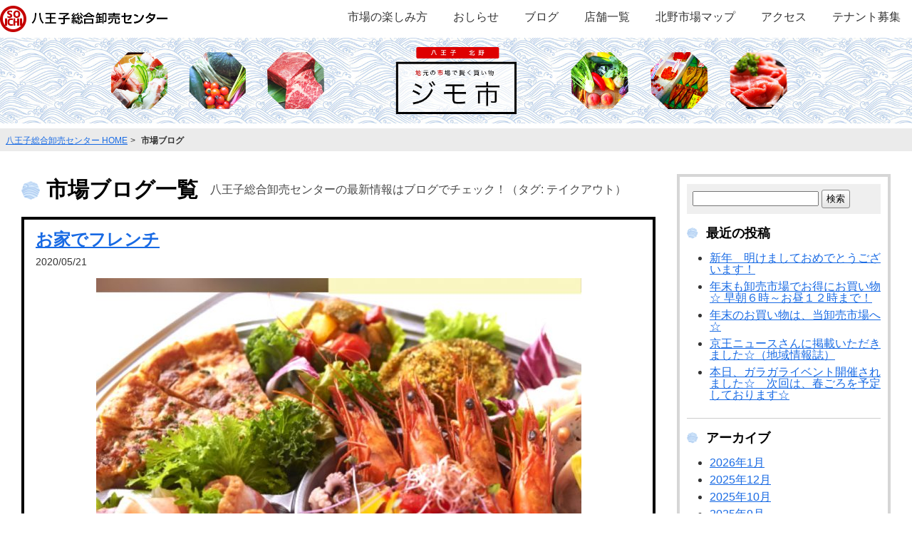

--- FILE ---
content_type: text/html; charset=UTF-8
request_url: https://sogo-ichiba.com/tag/%E3%83%86%E3%82%A4%E3%82%AF%E3%82%A2%E3%82%A6%E3%83%88/
body_size: 12302
content:
<!doctype html>

<!--[if lt IE 7]><html dir="ltr" lang="ja" prefix="og: https://ogp.me/ns#" class="no-js lt-ie9 lt-ie8 lt-ie7"><![endif]-->
<!--[if (IE 7)&!(IEMobile)]><html dir="ltr" lang="ja" prefix="og: https://ogp.me/ns#" class="no-js lt-ie9 lt-ie8"><![endif]-->
<!--[if (IE 8)&!(IEMobile)]><html dir="ltr" lang="ja" prefix="og: https://ogp.me/ns#" class="no-js lt-ie9"><![endif]-->
<!--[if gt IE 8]><!--> <html dir="ltr" lang="ja" prefix="og: https://ogp.me/ns#" class="no-js"><!--<![endif]-->

	<head>
		<meta charset="utf-8">

				<meta http-equiv="X-UA-Compatible" content="IE=edge">

		<title>テイクアウト | 八王子総合卸売センター</title>
		<meta name="description" content="地元の市場で賢く買い物しよう！八王子市北野にある総合市場「八王子総合卸売八王子センター」の公式サイト。お得な情報を配信中！">
		<meta name="keywords" content="八王子市,北野,市場,激安,買い出し">
		<meta name="robots" content="ALL">
		
		<link rel="dns-prefetch" href=".//maxcdn.bootstrapcdn.com">

				<meta name="HandheldFriendly" content="True">
		<meta name="viewport" content="width=device-width,minimum-scale=1,initial-scale=1">

				<link rel="apple-touch-icon" href="/apple-touch-icon.png">
		<link rel="icon" href="/favicon.png">
		<!--[if IE]>
<link rel="shortcut icon" href="/favicon.ico">
<![endif]-->
				<meta name="msapplication-TileColor" content="#f01d4f">
		<meta name="msapplication-TileImage" content="/square.png">
		<meta name="theme-color" content="#121212">

		<link rel="pingback" href="https://sogo-ichiba.com/wp/xmlrpc.php">
		<link rel="stylesheet" href="/css/style.css">
		<link rel="stylesheet" href="/css/sp.css">
		<link href="https://maxcdn.bootstrapcdn.com/font-awesome/4.7.0/css/font-awesome.min.css" rel="stylesheet" integrity="sha384-wvfXpqpZZVQGK6TAh5PVlGOfQNHSoD2xbE+QkPxCAFlNEevoEH3Sl0sibVcOQVnN" crossorigin="anonymous">

				
		<!-- All in One SEO 4.9.3 - aioseo.com -->
	<meta name="robots" content="max-image-preview:large" />
	<link rel="canonical" href="https://sogo-ichiba.com/tag/%e3%83%86%e3%82%a4%e3%82%af%e3%82%a2%e3%82%a6%e3%83%88/" />
	<meta name="generator" content="All in One SEO (AIOSEO) 4.9.3" />
		<script type="application/ld+json" class="aioseo-schema">
			{"@context":"https:\/\/schema.org","@graph":[{"@type":"BreadcrumbList","@id":"https:\/\/sogo-ichiba.com\/tag\/%E3%83%86%E3%82%A4%E3%82%AF%E3%82%A2%E3%82%A6%E3%83%88\/#breadcrumblist","itemListElement":[{"@type":"ListItem","@id":"https:\/\/sogo-ichiba.com#listItem","position":1,"name":"Home","item":"https:\/\/sogo-ichiba.com","nextItem":{"@type":"ListItem","@id":"https:\/\/sogo-ichiba.com\/tag\/%e3%83%86%e3%82%a4%e3%82%af%e3%82%a2%e3%82%a6%e3%83%88\/#listItem","name":"\u30c6\u30a4\u30af\u30a2\u30a6\u30c8"}},{"@type":"ListItem","@id":"https:\/\/sogo-ichiba.com\/tag\/%e3%83%86%e3%82%a4%e3%82%af%e3%82%a2%e3%82%a6%e3%83%88\/#listItem","position":2,"name":"\u30c6\u30a4\u30af\u30a2\u30a6\u30c8","previousItem":{"@type":"ListItem","@id":"https:\/\/sogo-ichiba.com#listItem","name":"Home"}}]},{"@type":"CollectionPage","@id":"https:\/\/sogo-ichiba.com\/tag\/%E3%83%86%E3%82%A4%E3%82%AF%E3%82%A2%E3%82%A6%E3%83%88\/#collectionpage","url":"https:\/\/sogo-ichiba.com\/tag\/%E3%83%86%E3%82%A4%E3%82%AF%E3%82%A2%E3%82%A6%E3%83%88\/","name":"\u30c6\u30a4\u30af\u30a2\u30a6\u30c8 | \u516b\u738b\u5b50\u7dcf\u5408\u5378\u58f2\u30bb\u30f3\u30bf\u30fc","inLanguage":"ja","isPartOf":{"@id":"https:\/\/sogo-ichiba.com\/#website"},"breadcrumb":{"@id":"https:\/\/sogo-ichiba.com\/tag\/%E3%83%86%E3%82%A4%E3%82%AF%E3%82%A2%E3%82%A6%E3%83%88\/#breadcrumblist"}},{"@type":"Organization","@id":"https:\/\/sogo-ichiba.com\/#organization","name":"\u516b\u738b\u5b50\u7dcf\u5408\u5378\u58f2\u30bb\u30f3\u30bf\u30fc","description":"\u516b\u738b\u5b50\u5e02\u5317\u91ce\u306b\u3042\u308b\u5e02\u5834\u300c\u516b\u738b\u5b50\u7dcf\u5408\u5378\u58f2\u30bb\u30f3\u30bf\u30fc\u300d \u306e\u30db\u30fc\u30e0\u30da\u30fc\u30b8\u3067\u3059\u3002\u4e00\u822c\u306e\u304a\u5ba2\u69d8\u6b53\u8fce\uff01\u5730\u5143\u306e\u5e02\u5834\u300c\u30b8\u30e2\u5e02\u300d\u3067\u6fc0\u5b89\u5546\u54c1\u3092\u30b2\u30c3\u30c8!! \u99d0\u8eca\u5834\u5b8c\u5099\u3067\u30a2\u30af\u30bb\u30b9\u826f\u597d\uff01\u305c\u3072\u304a\u8d8a\u3057\u304f\u3060\u3055\u3044\u3002","url":"https:\/\/sogo-ichiba.com\/"},{"@type":"WebSite","@id":"https:\/\/sogo-ichiba.com\/#website","url":"https:\/\/sogo-ichiba.com\/","name":"\u516b\u738b\u5b50\u7dcf\u5408\u5378\u58f2\u30bb\u30f3\u30bf\u30fc","description":"\u516b\u738b\u5b50\u5e02\u5317\u91ce\u306b\u3042\u308b\u5e02\u5834\u300c\u516b\u738b\u5b50\u7dcf\u5408\u5378\u58f2\u30bb\u30f3\u30bf\u30fc\u300d \u306e\u30db\u30fc\u30e0\u30da\u30fc\u30b8\u3067\u3059\u3002\u4e00\u822c\u306e\u304a\u5ba2\u69d8\u6b53\u8fce\uff01\u5730\u5143\u306e\u5e02\u5834\u300c\u30b8\u30e2\u5e02\u300d\u3067\u6fc0\u5b89\u5546\u54c1\u3092\u30b2\u30c3\u30c8!! \u99d0\u8eca\u5834\u5b8c\u5099\u3067\u30a2\u30af\u30bb\u30b9\u826f\u597d\uff01\u305c\u3072\u304a\u8d8a\u3057\u304f\u3060\u3055\u3044\u3002","inLanguage":"ja","publisher":{"@id":"https:\/\/sogo-ichiba.com\/#organization"}}]}
		</script>
		<!-- All in One SEO -->

<link rel='dns-prefetch' href='//fonts.googleapis.com' />
<link rel="alternate" type="application/rss+xml" title="八王子総合卸売センター &raquo; フィード" href="https://sogo-ichiba.com/feed/" />
<link rel="alternate" type="application/rss+xml" title="八王子総合卸売センター &raquo; コメントフィード" href="https://sogo-ichiba.com/comments/feed/" />
<link rel="alternate" type="application/rss+xml" title="八王子総合卸売センター &raquo; テイクアウト タグのフィード" href="https://sogo-ichiba.com/tag/%e3%83%86%e3%82%a4%e3%82%af%e3%82%a2%e3%82%a6%e3%83%88/feed/" />
<style id='wp-img-auto-sizes-contain-inline-css' type='text/css'>
img:is([sizes=auto i],[sizes^="auto," i]){contain-intrinsic-size:3000px 1500px}
/*# sourceURL=wp-img-auto-sizes-contain-inline-css */
</style>
<style id='wp-emoji-styles-inline-css' type='text/css'>

	img.wp-smiley, img.emoji {
		display: inline !important;
		border: none !important;
		box-shadow: none !important;
		height: 1em !important;
		width: 1em !important;
		margin: 0 0.07em !important;
		vertical-align: -0.1em !important;
		background: none !important;
		padding: 0 !important;
	}
/*# sourceURL=wp-emoji-styles-inline-css */
</style>
<style id='wp-block-library-inline-css' type='text/css'>
:root{--wp-block-synced-color:#7a00df;--wp-block-synced-color--rgb:122,0,223;--wp-bound-block-color:var(--wp-block-synced-color);--wp-editor-canvas-background:#ddd;--wp-admin-theme-color:#007cba;--wp-admin-theme-color--rgb:0,124,186;--wp-admin-theme-color-darker-10:#006ba1;--wp-admin-theme-color-darker-10--rgb:0,107,160.5;--wp-admin-theme-color-darker-20:#005a87;--wp-admin-theme-color-darker-20--rgb:0,90,135;--wp-admin-border-width-focus:2px}@media (min-resolution:192dpi){:root{--wp-admin-border-width-focus:1.5px}}.wp-element-button{cursor:pointer}:root .has-very-light-gray-background-color{background-color:#eee}:root .has-very-dark-gray-background-color{background-color:#313131}:root .has-very-light-gray-color{color:#eee}:root .has-very-dark-gray-color{color:#313131}:root .has-vivid-green-cyan-to-vivid-cyan-blue-gradient-background{background:linear-gradient(135deg,#00d084,#0693e3)}:root .has-purple-crush-gradient-background{background:linear-gradient(135deg,#34e2e4,#4721fb 50%,#ab1dfe)}:root .has-hazy-dawn-gradient-background{background:linear-gradient(135deg,#faaca8,#dad0ec)}:root .has-subdued-olive-gradient-background{background:linear-gradient(135deg,#fafae1,#67a671)}:root .has-atomic-cream-gradient-background{background:linear-gradient(135deg,#fdd79a,#004a59)}:root .has-nightshade-gradient-background{background:linear-gradient(135deg,#330968,#31cdcf)}:root .has-midnight-gradient-background{background:linear-gradient(135deg,#020381,#2874fc)}:root{--wp--preset--font-size--normal:16px;--wp--preset--font-size--huge:42px}.has-regular-font-size{font-size:1em}.has-larger-font-size{font-size:2.625em}.has-normal-font-size{font-size:var(--wp--preset--font-size--normal)}.has-huge-font-size{font-size:var(--wp--preset--font-size--huge)}.has-text-align-center{text-align:center}.has-text-align-left{text-align:left}.has-text-align-right{text-align:right}.has-fit-text{white-space:nowrap!important}#end-resizable-editor-section{display:none}.aligncenter{clear:both}.items-justified-left{justify-content:flex-start}.items-justified-center{justify-content:center}.items-justified-right{justify-content:flex-end}.items-justified-space-between{justify-content:space-between}.screen-reader-text{border:0;clip-path:inset(50%);height:1px;margin:-1px;overflow:hidden;padding:0;position:absolute;width:1px;word-wrap:normal!important}.screen-reader-text:focus{background-color:#ddd;clip-path:none;color:#444;display:block;font-size:1em;height:auto;left:5px;line-height:normal;padding:15px 23px 14px;text-decoration:none;top:5px;width:auto;z-index:100000}html :where(.has-border-color){border-style:solid}html :where([style*=border-top-color]){border-top-style:solid}html :where([style*=border-right-color]){border-right-style:solid}html :where([style*=border-bottom-color]){border-bottom-style:solid}html :where([style*=border-left-color]){border-left-style:solid}html :where([style*=border-width]){border-style:solid}html :where([style*=border-top-width]){border-top-style:solid}html :where([style*=border-right-width]){border-right-style:solid}html :where([style*=border-bottom-width]){border-bottom-style:solid}html :where([style*=border-left-width]){border-left-style:solid}html :where(img[class*=wp-image-]){height:auto;max-width:100%}:where(figure){margin:0 0 1em}html :where(.is-position-sticky){--wp-admin--admin-bar--position-offset:var(--wp-admin--admin-bar--height,0px)}@media screen and (max-width:600px){html :where(.is-position-sticky){--wp-admin--admin-bar--position-offset:0px}}

/*# sourceURL=wp-block-library-inline-css */
</style><style id='wp-block-heading-inline-css' type='text/css'>
h1:where(.wp-block-heading).has-background,h2:where(.wp-block-heading).has-background,h3:where(.wp-block-heading).has-background,h4:where(.wp-block-heading).has-background,h5:where(.wp-block-heading).has-background,h6:where(.wp-block-heading).has-background{padding:1.25em 2.375em}h1.has-text-align-left[style*=writing-mode]:where([style*=vertical-lr]),h1.has-text-align-right[style*=writing-mode]:where([style*=vertical-rl]),h2.has-text-align-left[style*=writing-mode]:where([style*=vertical-lr]),h2.has-text-align-right[style*=writing-mode]:where([style*=vertical-rl]),h3.has-text-align-left[style*=writing-mode]:where([style*=vertical-lr]),h3.has-text-align-right[style*=writing-mode]:where([style*=vertical-rl]),h4.has-text-align-left[style*=writing-mode]:where([style*=vertical-lr]),h4.has-text-align-right[style*=writing-mode]:where([style*=vertical-rl]),h5.has-text-align-left[style*=writing-mode]:where([style*=vertical-lr]),h5.has-text-align-right[style*=writing-mode]:where([style*=vertical-rl]),h6.has-text-align-left[style*=writing-mode]:where([style*=vertical-lr]),h6.has-text-align-right[style*=writing-mode]:where([style*=vertical-rl]){rotate:180deg}
/*# sourceURL=https://sogo-ichiba.com/wp/wp-includes/blocks/heading/style.min.css */
</style>
<style id='wp-block-paragraph-inline-css' type='text/css'>
.is-small-text{font-size:.875em}.is-regular-text{font-size:1em}.is-large-text{font-size:2.25em}.is-larger-text{font-size:3em}.has-drop-cap:not(:focus):first-letter{float:left;font-size:8.4em;font-style:normal;font-weight:100;line-height:.68;margin:.05em .1em 0 0;text-transform:uppercase}body.rtl .has-drop-cap:not(:focus):first-letter{float:none;margin-left:.1em}p.has-drop-cap.has-background{overflow:hidden}:root :where(p.has-background){padding:1.25em 2.375em}:where(p.has-text-color:not(.has-link-color)) a{color:inherit}p.has-text-align-left[style*="writing-mode:vertical-lr"],p.has-text-align-right[style*="writing-mode:vertical-rl"]{rotate:180deg}
/*# sourceURL=https://sogo-ichiba.com/wp/wp-includes/blocks/paragraph/style.min.css */
</style>
<style id='global-styles-inline-css' type='text/css'>
:root{--wp--preset--aspect-ratio--square: 1;--wp--preset--aspect-ratio--4-3: 4/3;--wp--preset--aspect-ratio--3-4: 3/4;--wp--preset--aspect-ratio--3-2: 3/2;--wp--preset--aspect-ratio--2-3: 2/3;--wp--preset--aspect-ratio--16-9: 16/9;--wp--preset--aspect-ratio--9-16: 9/16;--wp--preset--color--black: #000000;--wp--preset--color--cyan-bluish-gray: #abb8c3;--wp--preset--color--white: #ffffff;--wp--preset--color--pale-pink: #f78da7;--wp--preset--color--vivid-red: #cf2e2e;--wp--preset--color--luminous-vivid-orange: #ff6900;--wp--preset--color--luminous-vivid-amber: #fcb900;--wp--preset--color--light-green-cyan: #7bdcb5;--wp--preset--color--vivid-green-cyan: #00d084;--wp--preset--color--pale-cyan-blue: #8ed1fc;--wp--preset--color--vivid-cyan-blue: #0693e3;--wp--preset--color--vivid-purple: #9b51e0;--wp--preset--gradient--vivid-cyan-blue-to-vivid-purple: linear-gradient(135deg,rgb(6,147,227) 0%,rgb(155,81,224) 100%);--wp--preset--gradient--light-green-cyan-to-vivid-green-cyan: linear-gradient(135deg,rgb(122,220,180) 0%,rgb(0,208,130) 100%);--wp--preset--gradient--luminous-vivid-amber-to-luminous-vivid-orange: linear-gradient(135deg,rgb(252,185,0) 0%,rgb(255,105,0) 100%);--wp--preset--gradient--luminous-vivid-orange-to-vivid-red: linear-gradient(135deg,rgb(255,105,0) 0%,rgb(207,46,46) 100%);--wp--preset--gradient--very-light-gray-to-cyan-bluish-gray: linear-gradient(135deg,rgb(238,238,238) 0%,rgb(169,184,195) 100%);--wp--preset--gradient--cool-to-warm-spectrum: linear-gradient(135deg,rgb(74,234,220) 0%,rgb(151,120,209) 20%,rgb(207,42,186) 40%,rgb(238,44,130) 60%,rgb(251,105,98) 80%,rgb(254,248,76) 100%);--wp--preset--gradient--blush-light-purple: linear-gradient(135deg,rgb(255,206,236) 0%,rgb(152,150,240) 100%);--wp--preset--gradient--blush-bordeaux: linear-gradient(135deg,rgb(254,205,165) 0%,rgb(254,45,45) 50%,rgb(107,0,62) 100%);--wp--preset--gradient--luminous-dusk: linear-gradient(135deg,rgb(255,203,112) 0%,rgb(199,81,192) 50%,rgb(65,88,208) 100%);--wp--preset--gradient--pale-ocean: linear-gradient(135deg,rgb(255,245,203) 0%,rgb(182,227,212) 50%,rgb(51,167,181) 100%);--wp--preset--gradient--electric-grass: linear-gradient(135deg,rgb(202,248,128) 0%,rgb(113,206,126) 100%);--wp--preset--gradient--midnight: linear-gradient(135deg,rgb(2,3,129) 0%,rgb(40,116,252) 100%);--wp--preset--font-size--small: 13px;--wp--preset--font-size--medium: 20px;--wp--preset--font-size--large: 36px;--wp--preset--font-size--x-large: 42px;--wp--preset--spacing--20: 0.44rem;--wp--preset--spacing--30: 0.67rem;--wp--preset--spacing--40: 1rem;--wp--preset--spacing--50: 1.5rem;--wp--preset--spacing--60: 2.25rem;--wp--preset--spacing--70: 3.38rem;--wp--preset--spacing--80: 5.06rem;--wp--preset--shadow--natural: 6px 6px 9px rgba(0, 0, 0, 0.2);--wp--preset--shadow--deep: 12px 12px 50px rgba(0, 0, 0, 0.4);--wp--preset--shadow--sharp: 6px 6px 0px rgba(0, 0, 0, 0.2);--wp--preset--shadow--outlined: 6px 6px 0px -3px rgb(255, 255, 255), 6px 6px rgb(0, 0, 0);--wp--preset--shadow--crisp: 6px 6px 0px rgb(0, 0, 0);}:where(.is-layout-flex){gap: 0.5em;}:where(.is-layout-grid){gap: 0.5em;}body .is-layout-flex{display: flex;}.is-layout-flex{flex-wrap: wrap;align-items: center;}.is-layout-flex > :is(*, div){margin: 0;}body .is-layout-grid{display: grid;}.is-layout-grid > :is(*, div){margin: 0;}:where(.wp-block-columns.is-layout-flex){gap: 2em;}:where(.wp-block-columns.is-layout-grid){gap: 2em;}:where(.wp-block-post-template.is-layout-flex){gap: 1.25em;}:where(.wp-block-post-template.is-layout-grid){gap: 1.25em;}.has-black-color{color: var(--wp--preset--color--black) !important;}.has-cyan-bluish-gray-color{color: var(--wp--preset--color--cyan-bluish-gray) !important;}.has-white-color{color: var(--wp--preset--color--white) !important;}.has-pale-pink-color{color: var(--wp--preset--color--pale-pink) !important;}.has-vivid-red-color{color: var(--wp--preset--color--vivid-red) !important;}.has-luminous-vivid-orange-color{color: var(--wp--preset--color--luminous-vivid-orange) !important;}.has-luminous-vivid-amber-color{color: var(--wp--preset--color--luminous-vivid-amber) !important;}.has-light-green-cyan-color{color: var(--wp--preset--color--light-green-cyan) !important;}.has-vivid-green-cyan-color{color: var(--wp--preset--color--vivid-green-cyan) !important;}.has-pale-cyan-blue-color{color: var(--wp--preset--color--pale-cyan-blue) !important;}.has-vivid-cyan-blue-color{color: var(--wp--preset--color--vivid-cyan-blue) !important;}.has-vivid-purple-color{color: var(--wp--preset--color--vivid-purple) !important;}.has-black-background-color{background-color: var(--wp--preset--color--black) !important;}.has-cyan-bluish-gray-background-color{background-color: var(--wp--preset--color--cyan-bluish-gray) !important;}.has-white-background-color{background-color: var(--wp--preset--color--white) !important;}.has-pale-pink-background-color{background-color: var(--wp--preset--color--pale-pink) !important;}.has-vivid-red-background-color{background-color: var(--wp--preset--color--vivid-red) !important;}.has-luminous-vivid-orange-background-color{background-color: var(--wp--preset--color--luminous-vivid-orange) !important;}.has-luminous-vivid-amber-background-color{background-color: var(--wp--preset--color--luminous-vivid-amber) !important;}.has-light-green-cyan-background-color{background-color: var(--wp--preset--color--light-green-cyan) !important;}.has-vivid-green-cyan-background-color{background-color: var(--wp--preset--color--vivid-green-cyan) !important;}.has-pale-cyan-blue-background-color{background-color: var(--wp--preset--color--pale-cyan-blue) !important;}.has-vivid-cyan-blue-background-color{background-color: var(--wp--preset--color--vivid-cyan-blue) !important;}.has-vivid-purple-background-color{background-color: var(--wp--preset--color--vivid-purple) !important;}.has-black-border-color{border-color: var(--wp--preset--color--black) !important;}.has-cyan-bluish-gray-border-color{border-color: var(--wp--preset--color--cyan-bluish-gray) !important;}.has-white-border-color{border-color: var(--wp--preset--color--white) !important;}.has-pale-pink-border-color{border-color: var(--wp--preset--color--pale-pink) !important;}.has-vivid-red-border-color{border-color: var(--wp--preset--color--vivid-red) !important;}.has-luminous-vivid-orange-border-color{border-color: var(--wp--preset--color--luminous-vivid-orange) !important;}.has-luminous-vivid-amber-border-color{border-color: var(--wp--preset--color--luminous-vivid-amber) !important;}.has-light-green-cyan-border-color{border-color: var(--wp--preset--color--light-green-cyan) !important;}.has-vivid-green-cyan-border-color{border-color: var(--wp--preset--color--vivid-green-cyan) !important;}.has-pale-cyan-blue-border-color{border-color: var(--wp--preset--color--pale-cyan-blue) !important;}.has-vivid-cyan-blue-border-color{border-color: var(--wp--preset--color--vivid-cyan-blue) !important;}.has-vivid-purple-border-color{border-color: var(--wp--preset--color--vivid-purple) !important;}.has-vivid-cyan-blue-to-vivid-purple-gradient-background{background: var(--wp--preset--gradient--vivid-cyan-blue-to-vivid-purple) !important;}.has-light-green-cyan-to-vivid-green-cyan-gradient-background{background: var(--wp--preset--gradient--light-green-cyan-to-vivid-green-cyan) !important;}.has-luminous-vivid-amber-to-luminous-vivid-orange-gradient-background{background: var(--wp--preset--gradient--luminous-vivid-amber-to-luminous-vivid-orange) !important;}.has-luminous-vivid-orange-to-vivid-red-gradient-background{background: var(--wp--preset--gradient--luminous-vivid-orange-to-vivid-red) !important;}.has-very-light-gray-to-cyan-bluish-gray-gradient-background{background: var(--wp--preset--gradient--very-light-gray-to-cyan-bluish-gray) !important;}.has-cool-to-warm-spectrum-gradient-background{background: var(--wp--preset--gradient--cool-to-warm-spectrum) !important;}.has-blush-light-purple-gradient-background{background: var(--wp--preset--gradient--blush-light-purple) !important;}.has-blush-bordeaux-gradient-background{background: var(--wp--preset--gradient--blush-bordeaux) !important;}.has-luminous-dusk-gradient-background{background: var(--wp--preset--gradient--luminous-dusk) !important;}.has-pale-ocean-gradient-background{background: var(--wp--preset--gradient--pale-ocean) !important;}.has-electric-grass-gradient-background{background: var(--wp--preset--gradient--electric-grass) !important;}.has-midnight-gradient-background{background: var(--wp--preset--gradient--midnight) !important;}.has-small-font-size{font-size: var(--wp--preset--font-size--small) !important;}.has-medium-font-size{font-size: var(--wp--preset--font-size--medium) !important;}.has-large-font-size{font-size: var(--wp--preset--font-size--large) !important;}.has-x-large-font-size{font-size: var(--wp--preset--font-size--x-large) !important;}
/*# sourceURL=global-styles-inline-css */
</style>

<style id='classic-theme-styles-inline-css' type='text/css'>
/*! This file is auto-generated */
.wp-block-button__link{color:#fff;background-color:#32373c;border-radius:9999px;box-shadow:none;text-decoration:none;padding:calc(.667em + 2px) calc(1.333em + 2px);font-size:1.125em}.wp-block-file__button{background:#32373c;color:#fff;text-decoration:none}
/*# sourceURL=/wp-includes/css/classic-themes.min.css */
</style>
<link rel='stylesheet' id='googleFonts-css' href='//fonts.googleapis.com/css?family=Lato%3A400%2C700%2C400italic%2C700italic' type='text/css' media='all' />
<script type="text/javascript" src="https://sogo-ichiba.com/wp/wp-content/themes/soichi/library/js/libs/modernizr.custom.min.js" id="bones-modernizr-js"></script>
<script type="text/javascript" src="https://sogo-ichiba.com/wp/wp-includes/js/jquery/jquery.min.js" id="jquery-core-js"></script>
<script type="text/javascript" src="https://sogo-ichiba.com/wp/wp-includes/js/jquery/jquery-migrate.min.js" id="jquery-migrate-js"></script>
<link rel="https://api.w.org/" href="https://sogo-ichiba.com/wp-json/" /><link rel="alternate" title="JSON" type="application/json" href="https://sogo-ichiba.com/wp-json/wp/v2/tags/52" /><meta name="cdp-version" content="1.4.9" />		
		<!-- Modernizer, cause some browsers suck -->
		<script>
			(function(i,s,o,g,r,a,m){i['GoogleAnalyticsObject']=r;i[r]=i[r]||function(){
				(i[r].q=i[r].q||[]).push(arguments)},i[r].l=1*new Date();a=s.createElement(o),
				m=s.getElementsByTagName(o)[0];a.async=1;a.src=g;m.parentNode.insertBefore(a,m)
									})(window,document,'script','https://www.google-analytics.com/analytics.js','ga');

			ga('create', 'UA-74036288-2', 'auto');
			ga('send', 'pageview');

		</script>
				
	</head>

	<body data-rsssl=1 class="archive tag tag-52 wp-theme-soichi" itemscope itemtype="http://schema.org/WebPage">

		<div id="container">

			<header>
				<div class="headerInner">
										<p class="logo"><a href="/"><img src="/img/logo.png" alt="八王子総合卸売センター"></a></p>
										<nav>
						<div class="gNaviWrap">
						<ul class="gNavi">
							<li><a href="/enjoy/">市場の楽しみ方</a></li>
							<li><a href="/category/info/">おしらせ</a></li>
							<li><a href="/category/blog/">ブログ</a></li>
							<li><a href="/shop/">店舗一覧</a></li>
							<li><a href="/map/">北野市場マップ</a></li>
							<!-- <li><a href="/member/">業者向け</a></li> -->
							<li><a href="/access/">アクセス</a></li>
							<li><a href="javascript:window.open('/contact/','windowname','width=600,height=450');">テナント募集</a></li>
						</ul>
						</div>
					</nav>
				</div>
				<!-- /.headerInner -->
			</header>
			<div id="topimage">
								<p class="image"><img src="/img/topimage2.jpg" alt=""></p>
							</div>
<div class="pankuzu">
	<ul itemscope="" itemtype="http://schema.org/BreadcrumbList">
		<li itemprop="itemListElement" itemscope="" itemtype="http://schema.org/ListItem"><a href="/" itemprop="item"><span itemprop="name">八王子総合卸売センター HOME</span></a><meta itemprop="position" content="1"></li>
				<li itemprop="itemListElement" itemscope="" itemtype="http://schema.org/ListItem"><strong itemprop="name">市場ブログ</strong><meta itemprop="position" content="2"></li>
			</ul>
</div>
	<div id="mainArea">
		<div id="leftArea" class="infoDetail">
			<div class="row">
				<div class="titleHead">
									<h1 class="title"><img src="/img/ico_title.png" alt="">市場ブログ一覧</h1>
					<p class="desp">八王子総合卸売センターの最新情報はブログでチェック！<span>（タグ: <span>テイクアウト</span>）</span></p>
								</div>
				<main id="main" class="m-all t-2of3 d-5of7 cf" role="main" itemscope itemprop="mainContentOfPage" itemtype="http://schema.org/Blog">
								<div class="contentsBox">
				<article id="post-2005" class="cf post-2005 post type-post status-publish format-standard has-post-thumbnail hentry category-info category-blog tag-52" role="article">

					<header class="entry-header article-header">
					<h2><a href="https://sogo-ichiba.com/info/05/%e3%81%8a%e5%ae%b6%e3%81%a7%e3%83%95%e3%83%ac%e3%83%b3%e3%83%81/" rel="bookmark" title="お家でフレンチ">お家でフレンチ</a></h2>
					<div class="date">
						<time class="updated entry-time" datetime="2020-05-21" itemprop="datePublished">2020/05/21</time>					</div>
					</header>
					<section class="entry-content cf">
					<div class="txtarea">
												<div class="eyecatch tC">
							<a href="https://sogo-ichiba.com/info/05/%e3%81%8a%e5%ae%b6%e3%81%a7%e3%83%95%e3%83%ac%e3%83%b3%e3%83%81/" rel="bookmark" title="お家でフレンチ">
							<img width="681" height="350" src="https://sogo-ichiba.com/wp/wp-content/uploads/2020/05/484DE2E7-EB14-4890-BADC-056757CFEC01-681x350.jpeg" class="attachment-bones-thumb-681 size-bones-thumb-681 wp-post-image" alt="" decoding="async" fetchpriority="high" /></a>
						</div>
												<p>立川のフレンチ店 🇫🇷ブラッスリーアミカル🇫🇷【テイクアウトのお知らせ】 本来4,550円のところ、今だけ2,950円！ 昭和感が強い当市場から仕入れられた品々 &#8230;</p>
						<p><a href="https://sogo-ichiba.com/info/05/%e3%81%8a%e5%ae%b6%e3%81%a7%e3%83%95%e3%83%ac%e3%83%b3%e3%83%81/" rel="bookmark" title="お家でフレンチ">続きを読む ≫</a></p>
					</div>
					</section>
					<footer class="article-footer tR" style="background-color:#fff;">

					  カテゴリー: <a href="https://sogo-ichiba.com/category/info/" rel="category tag">お知らせ</a>, <a href="https://sogo-ichiba.com/category/blog/" rel="category tag">ブログ</a>
					  <p class="tags"><span class="tags-title">タグ:</span> <a href="https://sogo-ichiba.com/tag/%e3%83%86%e3%82%a4%e3%82%af%e3%82%a2%e3%82%a6%e3%83%88/" rel="tag">テイクアウト</a></p>
					</footer> 				</article>
				</div>
				<!-- /.contentsBox -->

								<div class="contentsBox">
				<article id="post-1991" class="cf post-1991 post type-post status-publish format-standard has-post-thumbnail hentry category-info category-blog tag-52" role="article">

					<header class="entry-header article-header">
					<h2><a href="https://sogo-ichiba.com/info/05/%e8%80%81%e8%88%97%e3%81%ae%e3%81%8a%e5%af%bf%e5%8f%b8%e3%82%92%e3%83%86%e3%82%a4%e3%82%af%e3%82%a2%e3%82%a6%e3%83%88%ef%bc%81/" rel="bookmark" title="老舗のお寿司をテイクアウト！">老舗のお寿司をテイクアウト！</a></h2>
					<div class="date">
						<time class="updated entry-time" datetime="2020-05-15" itemprop="datePublished">2020/05/15</time>					</div>
					</header>
					<section class="entry-content cf">
					<div class="txtarea">
												<div class="eyecatch tC">
							<a href="https://sogo-ichiba.com/info/05/%e8%80%81%e8%88%97%e3%81%ae%e3%81%8a%e5%af%bf%e5%8f%b8%e3%82%92%e3%83%86%e3%82%a4%e3%82%af%e3%82%a2%e3%82%a6%e3%83%88%ef%bc%81/" rel="bookmark" title="老舗のお寿司をテイクアウト！">
							<img width="681" height="350" src="https://sogo-ichiba.com/wp/wp-content/uploads/2020/05/FF621C11-2101-4675-8BF0-6273CB9EBF0C-681x350.jpeg" class="attachment-bones-thumb-681 size-bones-thumb-681 wp-post-image" alt="" decoding="async" /></a>
						</div>
												<p>創業50年の老舗！吾妻寿し 【テイクアウトのお知らせ】 地元に愛されるお寿司屋さんが、お気軽にご自宅で召し上がれるようにテイクアウト限定商品をご用意しております &#8230;</p>
						<p><a href="https://sogo-ichiba.com/info/05/%e8%80%81%e8%88%97%e3%81%ae%e3%81%8a%e5%af%bf%e5%8f%b8%e3%82%92%e3%83%86%e3%82%a4%e3%82%af%e3%82%a2%e3%82%a6%e3%83%88%ef%bc%81/" rel="bookmark" title="老舗のお寿司をテイクアウト！">続きを読む ≫</a></p>
					</div>
					</section>
					<footer class="article-footer tR" style="background-color:#fff;">

					  カテゴリー: <a href="https://sogo-ichiba.com/category/info/" rel="category tag">お知らせ</a>, <a href="https://sogo-ichiba.com/category/blog/" rel="category tag">ブログ</a>
					  <p class="tags"><span class="tags-title">タグ:</span> <a href="https://sogo-ichiba.com/tag/%e3%83%86%e3%82%a4%e3%82%af%e3%82%a2%e3%82%a6%e3%83%88/" rel="tag">テイクアウト</a></p>
					</footer> 				</article>
				</div>
				<!-- /.contentsBox -->

								<div class="contentsBox">
				<article id="post-1972" class="cf post-1972 post type-post status-publish format-standard has-post-thumbnail hentry category-info category-blog tag-52" role="article">

					<header class="entry-header article-header">
					<h2><a href="https://sogo-ichiba.com/info/05/%e5%8d%81%e5%89%b2%e3%81%9d%e3%81%b0%e3%81%8c%e3%81%8a%e5%ae%b6%e3%81%a7%e9%a3%9f%e3%81%b9%e3%82%89%e3%82%8c%e3%82%8b/" rel="bookmark" title="十割そばがお家で食べられる!">十割そばがお家で食べられる!</a></h2>
					<div class="date">
						<time class="updated entry-time" datetime="2020-05-10" itemprop="datePublished">2020/05/10</time>					</div>
					</header>
					<section class="entry-content cf">
					<div class="txtarea">
												<div class="eyecatch tC">
							<a href="https://sogo-ichiba.com/info/05/%e5%8d%81%e5%89%b2%e3%81%9d%e3%81%b0%e3%81%8c%e3%81%8a%e5%ae%b6%e3%81%a7%e9%a3%9f%e3%81%b9%e3%82%89%e3%82%8c%e3%82%8b/" rel="bookmark" title="十割そばがお家で食べられる!">
							<img width="681" height="350" src="https://sogo-ichiba.com/wp/wp-content/uploads/2020/05/36415983-3C01-439C-A78A-1BD829858ECF-681x350.jpeg" class="attachment-bones-thumb-681 size-bones-thumb-681 wp-post-image" alt="" decoding="async" /></a>
						</div>
												<p>生粉打ちそば処 さんじ庵 【テイクアウトのお知らせ】 八王子でも人気の十割そばさんじ庵の味がご自宅で味わえます！ JR横浜線の八王子みなみの駅から歩いて2分。  &#8230;</p>
						<p><a href="https://sogo-ichiba.com/info/05/%e5%8d%81%e5%89%b2%e3%81%9d%e3%81%b0%e3%81%8c%e3%81%8a%e5%ae%b6%e3%81%a7%e9%a3%9f%e3%81%b9%e3%82%89%e3%82%8c%e3%82%8b/" rel="bookmark" title="十割そばがお家で食べられる!">続きを読む ≫</a></p>
					</div>
					</section>
					<footer class="article-footer tR" style="background-color:#fff;">

					  カテゴリー: <a href="https://sogo-ichiba.com/category/info/" rel="category tag">お知らせ</a>, <a href="https://sogo-ichiba.com/category/blog/" rel="category tag">ブログ</a>
					  <p class="tags"><span class="tags-title">タグ:</span> <a href="https://sogo-ichiba.com/tag/%e3%83%86%e3%82%a4%e3%82%af%e3%82%a2%e3%82%a6%e3%83%88/" rel="tag">テイクアウト</a></p>
					</footer> 				</article>
				</div>
				<!-- /.contentsBox -->

				
						
				
		</div>
		<!-- /row -->
		</div>
		<!-- /#leftArea -->
				<section id="rightArea">
			<!--
			<div class="rightBanner">
				<script async src="//pagead2.googlesyndication.com/pagead/js/adsbygoogle.js"></script>
				<ins class="adsbygoogle"
					 style="display:inline-block;width:300px;height:250px"
					 data-ad-client="ca-pub-9200067140201470"
					 data-ad-slot="3224839740"></ins>
				<script>
				(adsbygoogle = window.adsbygoogle || []).push({});
				</script>
			</div>
			rightBanner -->

							<div class="rightBox" id="blogtools">
					<div id="search-2" class="widget widget_search"><form role="search" method="get" id="searchform" class="searchform" action="https://sogo-ichiba.com/">
    <div>
        <label for="s" class="screen-reader-text">検索:</label>
        <input type="search" id="s" name="s" value="" />

        <button type="submit" id="searchsubmit" >検索</button>
    </div>
</form></div>
		<div id="recent-posts-2" class="widget widget_recent_entries">
		<h4 class="widgettitle">最近の投稿</h4>
		<ul>
											<li>
					<a href="https://sogo-ichiba.com/info/01/%e6%96%b0%e5%b9%b4%e3%80%80%e6%98%8e%e3%81%91%e3%81%be%e3%81%97%e3%81%a6%e3%81%8a%e3%82%81%e3%81%a7%e3%81%a8%e3%81%86%e3%81%94%e3%81%96%e3%81%84%e3%81%be%e3%81%99%ef%bc%81-2/">新年　明けましておめでとうございます！</a>
									</li>
											<li>
					<a href="https://sogo-ichiba.com/info/12/%e5%b9%b4%e6%9c%ab%e3%82%82%e5%8d%b8%e5%a3%b2%e5%b8%82%e5%a0%b4%e3%81%a7%e3%81%8a%e5%be%97%e3%81%ab%e3%81%8a%e8%b2%b7%e3%81%84%e7%89%a9%e2%98%86-%e6%97%a9%e6%9c%9d%ef%bc%96%e6%99%82%ef%bd%9e%e3%81%8a/">年末も卸売市場でお得にお買い物☆ 早朝６時～お昼１２時まで！</a>
									</li>
											<li>
					<a href="https://sogo-ichiba.com/info/12/4112/">年末のお買い物は、当卸売市場へ☆</a>
									</li>
											<li>
					<a href="https://sogo-ichiba.com/info/12/%e4%ba%ac%e7%8e%8b%e3%83%8b%e3%83%a5%e3%83%bc%e3%82%b9%e3%81%95%e3%82%93%e3%81%ab%e6%8e%b2%e8%bc%89%e3%81%84%e3%81%9f%e3%81%a0%e3%81%8d%e3%81%be%e3%81%97%e3%81%9f%e2%98%86%ef%bc%88%e5%9c%b0%e5%9f%9f/">京王ニュースさんに掲載いただきました☆（地域情報誌）</a>
									</li>
											<li>
					<a href="https://sogo-ichiba.com/info/12/%e6%9c%ac%e6%97%a5%e3%80%81%e3%82%ac%e3%83%a9%e3%82%ac%e3%83%a9%e3%82%a4%e3%83%99%e3%83%b3%e3%83%88%e9%96%8b%e5%82%ac%e3%81%95%e3%82%8c%e3%81%be%e3%81%97%e3%81%9f%e2%98%86%e3%80%80%e6%ac%a1%e5%9b%9e/">本日、ガラガライベント開催されました☆　次回は、春ごろを予定しております☆</a>
									</li>
					</ul>

		</div><div id="archives-2" class="widget widget_archive"><h4 class="widgettitle">アーカイブ</h4>
			<ul>
					<li><a href='https://sogo-ichiba.com/2026/01/'>2026年1月</a></li>
	<li><a href='https://sogo-ichiba.com/2025/12/'>2025年12月</a></li>
	<li><a href='https://sogo-ichiba.com/2025/10/'>2025年10月</a></li>
	<li><a href='https://sogo-ichiba.com/2025/09/'>2025年9月</a></li>
	<li><a href='https://sogo-ichiba.com/2025/07/'>2025年7月</a></li>
	<li><a href='https://sogo-ichiba.com/2025/06/'>2025年6月</a></li>
	<li><a href='https://sogo-ichiba.com/2025/02/'>2025年2月</a></li>
	<li><a href='https://sogo-ichiba.com/2025/01/'>2025年1月</a></li>
	<li><a href='https://sogo-ichiba.com/2024/12/'>2024年12月</a></li>
	<li><a href='https://sogo-ichiba.com/2024/11/'>2024年11月</a></li>
	<li><a href='https://sogo-ichiba.com/2024/10/'>2024年10月</a></li>
	<li><a href='https://sogo-ichiba.com/2024/09/'>2024年9月</a></li>
	<li><a href='https://sogo-ichiba.com/2024/07/'>2024年7月</a></li>
	<li><a href='https://sogo-ichiba.com/2024/06/'>2024年6月</a></li>
	<li><a href='https://sogo-ichiba.com/2024/05/'>2024年5月</a></li>
	<li><a href='https://sogo-ichiba.com/2024/04/'>2024年4月</a></li>
	<li><a href='https://sogo-ichiba.com/2024/03/'>2024年3月</a></li>
	<li><a href='https://sogo-ichiba.com/2024/01/'>2024年1月</a></li>
	<li><a href='https://sogo-ichiba.com/2023/12/'>2023年12月</a></li>
	<li><a href='https://sogo-ichiba.com/2023/11/'>2023年11月</a></li>
	<li><a href='https://sogo-ichiba.com/2023/10/'>2023年10月</a></li>
	<li><a href='https://sogo-ichiba.com/2023/07/'>2023年7月</a></li>
	<li><a href='https://sogo-ichiba.com/2023/05/'>2023年5月</a></li>
	<li><a href='https://sogo-ichiba.com/2023/04/'>2023年4月</a></li>
	<li><a href='https://sogo-ichiba.com/2023/03/'>2023年3月</a></li>
	<li><a href='https://sogo-ichiba.com/2023/02/'>2023年2月</a></li>
	<li><a href='https://sogo-ichiba.com/2023/01/'>2023年1月</a></li>
	<li><a href='https://sogo-ichiba.com/2022/12/'>2022年12月</a></li>
	<li><a href='https://sogo-ichiba.com/2022/11/'>2022年11月</a></li>
	<li><a href='https://sogo-ichiba.com/2022/10/'>2022年10月</a></li>
	<li><a href='https://sogo-ichiba.com/2022/09/'>2022年9月</a></li>
	<li><a href='https://sogo-ichiba.com/2022/08/'>2022年8月</a></li>
	<li><a href='https://sogo-ichiba.com/2022/07/'>2022年7月</a></li>
	<li><a href='https://sogo-ichiba.com/2022/06/'>2022年6月</a></li>
	<li><a href='https://sogo-ichiba.com/2022/04/'>2022年4月</a></li>
	<li><a href='https://sogo-ichiba.com/2022/03/'>2022年3月</a></li>
	<li><a href='https://sogo-ichiba.com/2022/02/'>2022年2月</a></li>
	<li><a href='https://sogo-ichiba.com/2022/01/'>2022年1月</a></li>
	<li><a href='https://sogo-ichiba.com/2021/12/'>2021年12月</a></li>
	<li><a href='https://sogo-ichiba.com/2021/11/'>2021年11月</a></li>
	<li><a href='https://sogo-ichiba.com/2021/10/'>2021年10月</a></li>
	<li><a href='https://sogo-ichiba.com/2021/09/'>2021年9月</a></li>
	<li><a href='https://sogo-ichiba.com/2021/08/'>2021年8月</a></li>
	<li><a href='https://sogo-ichiba.com/2021/07/'>2021年7月</a></li>
	<li><a href='https://sogo-ichiba.com/2021/06/'>2021年6月</a></li>
	<li><a href='https://sogo-ichiba.com/2021/05/'>2021年5月</a></li>
	<li><a href='https://sogo-ichiba.com/2021/04/'>2021年4月</a></li>
	<li><a href='https://sogo-ichiba.com/2021/03/'>2021年3月</a></li>
	<li><a href='https://sogo-ichiba.com/2021/02/'>2021年2月</a></li>
	<li><a href='https://sogo-ichiba.com/2021/01/'>2021年1月</a></li>
	<li><a href='https://sogo-ichiba.com/2020/12/'>2020年12月</a></li>
	<li><a href='https://sogo-ichiba.com/2020/11/'>2020年11月</a></li>
	<li><a href='https://sogo-ichiba.com/2020/10/'>2020年10月</a></li>
	<li><a href='https://sogo-ichiba.com/2020/09/'>2020年9月</a></li>
	<li><a href='https://sogo-ichiba.com/2020/08/'>2020年8月</a></li>
	<li><a href='https://sogo-ichiba.com/2020/07/'>2020年7月</a></li>
	<li><a href='https://sogo-ichiba.com/2020/06/'>2020年6月</a></li>
	<li><a href='https://sogo-ichiba.com/2020/05/'>2020年5月</a></li>
	<li><a href='https://sogo-ichiba.com/2020/04/'>2020年4月</a></li>
	<li><a href='https://sogo-ichiba.com/2020/03/'>2020年3月</a></li>
	<li><a href='https://sogo-ichiba.com/2020/02/'>2020年2月</a></li>
	<li><a href='https://sogo-ichiba.com/2020/01/'>2020年1月</a></li>
	<li><a href='https://sogo-ichiba.com/2019/12/'>2019年12月</a></li>
	<li><a href='https://sogo-ichiba.com/2019/11/'>2019年11月</a></li>
	<li><a href='https://sogo-ichiba.com/2019/10/'>2019年10月</a></li>
	<li><a href='https://sogo-ichiba.com/2019/09/'>2019年9月</a></li>
	<li><a href='https://sogo-ichiba.com/2019/08/'>2019年8月</a></li>
	<li><a href='https://sogo-ichiba.com/2019/07/'>2019年7月</a></li>
	<li><a href='https://sogo-ichiba.com/2019/06/'>2019年6月</a></li>
	<li><a href='https://sogo-ichiba.com/2019/05/'>2019年5月</a></li>
	<li><a href='https://sogo-ichiba.com/2019/04/'>2019年4月</a></li>
	<li><a href='https://sogo-ichiba.com/2019/03/'>2019年3月</a></li>
	<li><a href='https://sogo-ichiba.com/2019/02/'>2019年2月</a></li>
	<li><a href='https://sogo-ichiba.com/2019/01/'>2019年1月</a></li>
	<li><a href='https://sogo-ichiba.com/2018/12/'>2018年12月</a></li>
	<li><a href='https://sogo-ichiba.com/2018/11/'>2018年11月</a></li>
	<li><a href='https://sogo-ichiba.com/2018/10/'>2018年10月</a></li>
	<li><a href='https://sogo-ichiba.com/2018/09/'>2018年9月</a></li>
	<li><a href='https://sogo-ichiba.com/2018/08/'>2018年8月</a></li>
	<li><a href='https://sogo-ichiba.com/2018/07/'>2018年7月</a></li>
	<li><a href='https://sogo-ichiba.com/2018/06/'>2018年6月</a></li>
	<li><a href='https://sogo-ichiba.com/2018/05/'>2018年5月</a></li>
	<li><a href='https://sogo-ichiba.com/2018/04/'>2018年4月</a></li>
	<li><a href='https://sogo-ichiba.com/2018/03/'>2018年3月</a></li>
	<li><a href='https://sogo-ichiba.com/2018/02/'>2018年2月</a></li>
	<li><a href='https://sogo-ichiba.com/2018/01/'>2018年1月</a></li>
	<li><a href='https://sogo-ichiba.com/2017/12/'>2017年12月</a></li>
	<li><a href='https://sogo-ichiba.com/2017/11/'>2017年11月</a></li>
	<li><a href='https://sogo-ichiba.com/2017/10/'>2017年10月</a></li>
	<li><a href='https://sogo-ichiba.com/2017/09/'>2017年9月</a></li>
	<li><a href='https://sogo-ichiba.com/2017/08/'>2017年8月</a></li>
	<li><a href='https://sogo-ichiba.com/2017/07/'>2017年7月</a></li>
	<li><a href='https://sogo-ichiba.com/2017/06/'>2017年6月</a></li>
	<li><a href='https://sogo-ichiba.com/2017/05/'>2017年5月</a></li>
	<li><a href='https://sogo-ichiba.com/2017/04/'>2017年4月</a></li>
	<li><a href='https://sogo-ichiba.com/2017/03/'>2017年3月</a></li>
	<li><a href='https://sogo-ichiba.com/2017/02/'>2017年2月</a></li>
	<li><a href='https://sogo-ichiba.com/2017/01/'>2017年1月</a></li>
	<li><a href='https://sogo-ichiba.com/2016/12/'>2016年12月</a></li>
	<li><a href='https://sogo-ichiba.com/2016/11/'>2016年11月</a></li>
	<li><a href='https://sogo-ichiba.com/2016/10/'>2016年10月</a></li>
	<li><a href='https://sogo-ichiba.com/2016/09/'>2016年9月</a></li>
	<li><a href='https://sogo-ichiba.com/2016/07/'>2016年7月</a></li>
	<li><a href='https://sogo-ichiba.com/2016/04/'>2016年4月</a></li>
	<li><a href='https://sogo-ichiba.com/2016/03/'>2016年3月</a></li>
			</ul>

			</div><div id="categories-2" class="widget widget_categories"><h4 class="widgettitle">カテゴリー</h4>
			<ul>
					<li class="cat-item cat-item-2"><a href="https://sogo-ichiba.com/category/event/">イベント</a>
</li>
	<li class="cat-item cat-item-1"><a href="https://sogo-ichiba.com/category/info/">お知らせ</a>
</li>
	<li class="cat-item cat-item-3"><a href="https://sogo-ichiba.com/category/other/">その他</a>
</li>
	<li class="cat-item cat-item-4"><a href="https://sogo-ichiba.com/category/blog/">ブログ</a>
</li>
			</ul>

			</div>				</div>

						<div class="rightBox2">
				<div class="mt10 mb10">
					<a href="https://www.instagram.com/sogo_ichiba/" target="_blank" class="insta_btn2"><i class="fa fa-instagram"></i> <span>Follow Me</span></a>
				</div>
				<div class="fb-page mb20 mt10" data-href="https://www.facebook.com/sogoichiba/" data-tabs="timeline" data-width="300" data-small-header="false" data-adapt-container-width="true" data-hide-cover="false" data-show-facepile="false">
					<blockquote cite="https://www.facebook.com/sogoichiba/" class="fb-xfbml-parse-ignore"><a href="https://www.facebook.com/sogoichiba/">八王子総合卸売センター</a></blockquote>
				</div>
			</div>
			<div class="rightBanner">
				<a href="https://www.ichibameshimeguri.com" target="_blank"><img src="https://sogo-ichiba.com/wp/wp-content/themes/soichi/library/images/S__5373956.jpg" width="300" height="300" alt="市場飯"></a>
			</div>
		</section>
		<!-- /#rightArea -->		<!-- /#rightArea -->
	</div>
	<!-- /.mainArea -->

				<p id="page-top"><a href="#wrap">▲PAGE TOP</a></p>
				<footer class="footer" role="contentinfo" itemscope itemtype="http://schema.org/WPFooter">
				<footer>
					<div class="footerInner">
						<div class="fl">
							<p>店舗紹介</p>
							<ul>
								<li><a href="/eating/akebono/">㈲あけぼの</a></li>
								<li><a href="/eating/taka/">市場寿司たか</a></li>
								<li><a href="/eating/sosuke/">市場家宗助</a></li>
								<li><a href="/fish/izumi/">いずみフーズ</a></li>
								<li><a href="/vegetables/omori/">大森商店</a></li>
								<li><a href="/vegetables/kanego/">㈱甲子五商店</a></li>
								<li><a href="/meat/kawabe/">㈱カワベ</a></li>
								<li><a href="/foods/getsuto/">月兎ソース㈱</a></li>
								<li><a href="/fish/koumei/">コウメイ商事</a></li>
								<li><a href="/foods/sankei/">三恵包装㈱</a></li>
								<li><a href="/foods/syojibu/">商事部</a></li>
								<li><a href="/foods/jack/">㈲ジャック</a></li>
								<li><a href="/foods/jack_freeze/">㈲ジャック冷凍部</a></li>
								<li><a href="/fish/suisan/">水産部</a></li>
								<li><a href="/meat/yamato/">大和食品工業㈱</a></li>
								<li><a href="/fish/takano/">高野水産</a></li>
								<li><a href="/foods/nakagawa/">ナカガワ漬物</a></li>
								<li><a href="/fish/hachiojitansui/">八王子淡水</a></li>
								<li><a href="/foods/fukuizumi/">フレッシュフード福泉</a></li>
								<li><a href="/expert/hosoya/">㈲細谷紙店</a></li>
								<li><a href="/fish/toda/">マグロの戸田</a></li>
								<li><a href="/fish/miyauchi">鮪の宮内</a></li>
								<li><a href="/fish/marutomo/">㈲丸友水産</a></li>
								<li><a href="/fish/maruhachi/">マルハチ水産</a></li>
								<li><a href="/meat/taisho/">ミート大商</a></li>
								<li><a href="/foods/marujin/">まる甚</a></li>
								<li><a href="/foods/miyagi/">宮城食品</a></li>
								<li><a href="/fish/yamayo/">ヤマヨ水産</a></li>
								<li><a href="/fish/yuki/">ユキ水産</a></li>
								
								<li><a href="/foods/rokuhei/">株式会社 禄平</a></li>
								<li><a href="/expert/reborn/">リ・ボーン</a></li>
								<li><a href="/expert/miyamoto/">㈱ﾛｰﾀﾘｰﾊﾞｯｸﾞミヤモト</a></li>
							</ul>
						</div>
						<div class="fr">
							<ul>
								<li><a href="/enjoy/">市場の楽しみ方</a></li>
								<li><a href="/information/">お知らせ</a></li>
								<li><a href="/shop/">店舗一覧</a></li>
								<li><a href="/map/">地元推し！北野市場マップ</a></li>
								<!-- <li><a href="">業者向け「ジモ市メンバー」</a></li> -->
								<li><a href="/access/">アクセス</a></li>
								<li><a href="/contact/">テナント募集</a></li>
							</ul>
						</div>
					</div>
					<small>
						&copy; 2026 八王子総合卸売センター.
					</small>


			</footer>

				<script type="speculationrules">
{"prefetch":[{"source":"document","where":{"and":[{"href_matches":"/*"},{"not":{"href_matches":["/wp/wp-*.php","/wp/wp-admin/*","/wp/wp-content/uploads/*","/wp/wp-content/*","/wp/wp-content/plugins/*","/wp/wp-content/themes/soichi/*","/*\\?(.+)"]}},{"not":{"selector_matches":"a[rel~=\"nofollow\"]"}},{"not":{"selector_matches":".no-prefetch, .no-prefetch a"}}]},"eagerness":"conservative"}]}
</script>
<script type="text/javascript" src="https://sogo-ichiba.com/wp/wp-content/themes/soichi/library/js/scripts.js" id="bones-js-js"></script>
<script id="wp-emoji-settings" type="application/json">
{"baseUrl":"https://s.w.org/images/core/emoji/17.0.2/72x72/","ext":".png","svgUrl":"https://s.w.org/images/core/emoji/17.0.2/svg/","svgExt":".svg","source":{"concatemoji":"https://sogo-ichiba.com/wp/wp-includes/js/wp-emoji-release.min.js"}}
</script>
<script type="module">
/* <![CDATA[ */
/*! This file is auto-generated */
const a=JSON.parse(document.getElementById("wp-emoji-settings").textContent),o=(window._wpemojiSettings=a,"wpEmojiSettingsSupports"),s=["flag","emoji"];function i(e){try{var t={supportTests:e,timestamp:(new Date).valueOf()};sessionStorage.setItem(o,JSON.stringify(t))}catch(e){}}function c(e,t,n){e.clearRect(0,0,e.canvas.width,e.canvas.height),e.fillText(t,0,0);t=new Uint32Array(e.getImageData(0,0,e.canvas.width,e.canvas.height).data);e.clearRect(0,0,e.canvas.width,e.canvas.height),e.fillText(n,0,0);const a=new Uint32Array(e.getImageData(0,0,e.canvas.width,e.canvas.height).data);return t.every((e,t)=>e===a[t])}function p(e,t){e.clearRect(0,0,e.canvas.width,e.canvas.height),e.fillText(t,0,0);var n=e.getImageData(16,16,1,1);for(let e=0;e<n.data.length;e++)if(0!==n.data[e])return!1;return!0}function u(e,t,n,a){switch(t){case"flag":return n(e,"\ud83c\udff3\ufe0f\u200d\u26a7\ufe0f","\ud83c\udff3\ufe0f\u200b\u26a7\ufe0f")?!1:!n(e,"\ud83c\udde8\ud83c\uddf6","\ud83c\udde8\u200b\ud83c\uddf6")&&!n(e,"\ud83c\udff4\udb40\udc67\udb40\udc62\udb40\udc65\udb40\udc6e\udb40\udc67\udb40\udc7f","\ud83c\udff4\u200b\udb40\udc67\u200b\udb40\udc62\u200b\udb40\udc65\u200b\udb40\udc6e\u200b\udb40\udc67\u200b\udb40\udc7f");case"emoji":return!a(e,"\ud83e\u1fac8")}return!1}function f(e,t,n,a){let r;const o=(r="undefined"!=typeof WorkerGlobalScope&&self instanceof WorkerGlobalScope?new OffscreenCanvas(300,150):document.createElement("canvas")).getContext("2d",{willReadFrequently:!0}),s=(o.textBaseline="top",o.font="600 32px Arial",{});return e.forEach(e=>{s[e]=t(o,e,n,a)}),s}function r(e){var t=document.createElement("script");t.src=e,t.defer=!0,document.head.appendChild(t)}a.supports={everything:!0,everythingExceptFlag:!0},new Promise(t=>{let n=function(){try{var e=JSON.parse(sessionStorage.getItem(o));if("object"==typeof e&&"number"==typeof e.timestamp&&(new Date).valueOf()<e.timestamp+604800&&"object"==typeof e.supportTests)return e.supportTests}catch(e){}return null}();if(!n){if("undefined"!=typeof Worker&&"undefined"!=typeof OffscreenCanvas&&"undefined"!=typeof URL&&URL.createObjectURL&&"undefined"!=typeof Blob)try{var e="postMessage("+f.toString()+"("+[JSON.stringify(s),u.toString(),c.toString(),p.toString()].join(",")+"));",a=new Blob([e],{type:"text/javascript"});const r=new Worker(URL.createObjectURL(a),{name:"wpTestEmojiSupports"});return void(r.onmessage=e=>{i(n=e.data),r.terminate(),t(n)})}catch(e){}i(n=f(s,u,c,p))}t(n)}).then(e=>{for(const n in e)a.supports[n]=e[n],a.supports.everything=a.supports.everything&&a.supports[n],"flag"!==n&&(a.supports.everythingExceptFlag=a.supports.everythingExceptFlag&&a.supports[n]);var t;a.supports.everythingExceptFlag=a.supports.everythingExceptFlag&&!a.supports.flag,a.supports.everything||((t=a.source||{}).concatemoji?r(t.concatemoji):t.wpemoji&&t.twemoji&&(r(t.twemoji),r(t.wpemoji)))});
//# sourceURL=https://sogo-ichiba.com/wp/wp-includes/js/wp-emoji-loader.min.js
/* ]]> */
</script>

		<div id="fb-root"></div>
		<script>(function(d, s, id) {
		  var js, fjs = d.getElementsByTagName(s)[0];
		  if (d.getElementById(id)) return;
		  js = d.createElement(s); js.id = id;
		  js.src = 'https://connect.facebook.net/ja_JP/sdk.js#xfbml=1&version=v2.11';
		  fjs.parentNode.insertBefore(js, fjs);
		}(document, 'script', 'facebook-jssdk'));</script>
</body>
</html> <!-- end of site. what a ride! -->


--- FILE ---
content_type: text/css
request_url: https://sogo-ichiba.com/css/style.css
body_size: 6029
content:
@charset "UTF-8";
/* Reset Style */
html {
	overflow-y: scroll;
	font-size: 10px;
}

body {
	line-height: 1;
	color: #000;
	margin: 0;
	padding: 0;
	font-size: 1.6rem;
}

/* html5doctor.com Reset Stylesheet v1.6.1
Last Updated: 2010-09-17 Author: Richard Clark - http://richclarkdesign.com Twitter: @rich_clark */
html,
body,
div,
span,
object,
iframe,
h1,
h2,
h3,
h4,
h5,
h6,
p,
blockquote,
pre,
abbr,
address,
cite,
code,
del,
dfn,
em,
img,
ins,
kbd,
q,
samp,
small,
strong,
sub,
sup,
var,
b,
i,
dl,
dt,
dd,
ol,
ul,
li,
fieldset,
form,
label,
legend,
table,
caption,
tbody,
tfoot,
thead,
tr,
th,
td,
article,
aside,
canvas,
details,
figcaption,
figure,
footer,
header,
hgroup,
menu,
nav,
section,
summary,
time,
mark,
audio,
video {
	margin: 0;
	padding: 0;
	border: 0;
	outline: 0;
	font-size: 100%;
	vertical-align: baseline;
	background: transparent;
}

article,
aside,
details,
figcaption,
figure,
footer,
header,
hgroup,
menu,
nav,
section {
	display: block;
}

nav ul {
	list-style: none;
}

blockquote,
q {
	quotes: none;
}

blockquote:before,
blockquote:after,
q:before,
q:after {
	content: "";
	content: none;
}

a {
	margin: 0;
	padding: 0;
	font-size: 100%;
	vertical-align: baseline;
	background: transparent;
}

ins {
	background-color: #ff9;
	color: #000;
	text-decoration: none;
}

mark {
	background-color: #ff9;
	color: #000;
	font-style: italic;
	font-weight: bold;
}

del {
	text-decoration: line-through;
}

abbr[title],
dfn[title] {
	border-bottom: 1px dotted;
	cursor: help;
}

table {
	border-collapse: collapse;
	border-spacing: 0;
}

hr {
	display: block;
	height: 1px;
	border: 0;
	border-top: 1px solid #cccccc;
	margin: 1em 0;
	padding: 0;
}

input,
select {
	vertical-align: middle;
}

/* YUI 3.4.1 (build 4118) Copyright 2011 Yahoo! Inc. All rights reserved.
Licensed under the BSD License. http://yuilibrary.com/license/ */

select,
input,
button,
textarea {
	font-family: arial, helvetica, clean, sans-serif;
}

pre,
code,
kbd,
samp,
tt {
	font-family: monospace;
	line-height: 100%;
}

.cGold {
	color: #cb6f1d;
}

/* 汎用クラス */
[class^="mark"] {
	padding-left: 15px;
	background: no-repeat left 0.5em;
}

.mark1 {
	background-image: url(./img/share/mark_1.gif);
}

.mark2 {
	background-image: url(./img/share/mark_2.gif);
}

.mark3 {
	background-image: url(./img/share/mark_3.gif);
}

.mark4 {
	background-image: url(./img/share/mark_4.gif);
}

.mark5 {
	background-image: url(./img/share/mark_5.gif);
}

.opacityUse {
	opacity: 0.6;
	-moz-opacity: 0.6;
	filter: alpha(opacity=60);
	-ms-filter: "alpha(opacity=60)";
}

.inline_block {
	display: inline-block;
	*display: inline;
	*zoom: 1;
}

.table_cell {
	display: table-cell;
	*display: inline;
	*zoom: 1;
	vertical-align: middle;
}

.fr,
.imgR {
	float: right;
	margin-left: 24px;
}

.fl,
.imgL {
	float: left;
	margin-right: 24px;
}

.imgC,
.tC,
.btn {
	text-align: center;
}

.imgC {
	display: block;
	margin-left: auto;
	margin-right: auto;
}

.tR,
.sign {
	text-align: right;
}

.box_size {
	-webkit-box-sizing: border-box;
	-moz-box-sizing: border-box;
	-ms-box-sizing: border-box;
	-o-box-sizing: border-box;
	box-sizing: border-box;
}

.ts_none {
	-webkit-text-shadow: none !important;
	-moz-text-shadow: none !important;
	-ms-text-shadow: none !important;
	-o-text-shadow: none !important;
	text-shadow: none !important;
}

.bs_none {
	-webkit-box-shadow: none !important;
	-moz-box-shadow: none !important;
	-ms-box-shadow: none !important;
	-o-box-shadow: none !important;
	box-shadow: none !important;
}

.mt0 {
	margin-top: 0px !important;
}

.mb0 {
	margin-bottom: 0px !important;
}

.pt0 {
	padding-top: 0px !important;
}

.pb0 {
	padding-bottom: 0px !important;
}

.fz10 {
	font-size: 10px !important;
}

.mt5 {
	margin-top: 5px !important;
}

.mb5 {
	margin-bottom: 5px !important;
}

.pt5 {
	padding-top: 5px !important;
}

.pb5 {
	padding-bottom: 5px !important;
}

.fz11 {
	font-size: 11px !important;
}

.mt10 {
	margin-top: 10px !important;
}

.mb10 {
	margin-bottom: 10px !important;
}

.pt10 {
	padding-top: 10px !important;
}

.pb10 {
	padding-bottom: 10px !important;
}

.fz12 {
	font-size: 12px !important;
}

.mt15 {
	margin-top: 15px !important;
}

.mb15 {
	margin-bottom: 15px !important;
}

.pt15 {
	padding-top: 15px !important;
}

.pb15 {
	padding-bottom: 15px !important;
}

.fz13 {
	font-size: 13px !important;
}

.mt20 {
	margin-top: 20px !important;
}

.mb20 {
	margin-bottom: 20px !important;
}

.pt20 {
	padding-top: 20px !important;
}

.pb20 {
	padding-bottom: 20px !important;
}

.fz14 {
	font-size: 14px !important;
}

.mt25 {
	margin-top: 25px !important;
}

.mb25 {
	margin-bottom: 25px !important;
}

.pt25 {
	padding-top: 25px !important;
}

.pb25 {
	padding-bottom: 25px !important;
}

.fz15 {
	font-size: 15px !important;
}

.mt30 {
	margin-top: 30px !important;
}

.mb30 {
	margin-bottom: 30px !important;
}

.pt30 {
	padding-top: 30px !important;
}

.pb30 {
	padding-bottom: 30px !important;
}

.fz16 {
	font-size: 1.6rem !important;
}

.mt35 {
	margin-top: 35px !important;
}

.mb35 {
	margin-bottom: 35px !important;
}

.pt35 {
	padding-top: 35px !important;
}

.pb35 {
	padding-bottom: 35px !important;
}

.fz17 {
	font-size: 17px !important;
}

.mt40 {
	margin-top: 40px !important;
}

.mb40 {
	margin-bottom: 40px !important;
}

.pt40 {
	padding-top: 40px !important;
}

.pb40 {
	padding-bottom: 40px !important;
}

.fz18 {
	font-size: 18px !important;
}

.mt45 {
	margin-top: 45px !important;
}

.mb45 {
	margin-bottom: 45px !important;
}

.pt45 {
	padding-top: 45px !important;
}

.pb45 {
	padding-bottom: 45px !important;
}

.fz19 {
	font-size: 19px !important;
}

.mt50 {
	margin-top: 50px !important;
}

.mb50 {
	margin-bottom: 50px !important;
}

.pt50 {
	padding-top: 50px !important;
}

.pb50 {
	padding-bottom: 50px !important;
}

.fz20 {
	font-size: 20px !important;
}

.mt55 {
	margin-top: 55px !important;
}

.mb55 {
	margin-bottom: 55px !important;
}

.pt55 {
	padding-top: 55px !important;
}

.pb55 {
	padding-bottom: 55px !important;
}

.fz21 {
	font-size: 21px !important;
}

.mt60 {
	margin-top: 60px !important;
}

.mb60 {
	margin-bottom: 60px !important;
}

.pt60 {
	padding-top: 60px !important;
}

.pb60 {
	padding-bottom: 60px !important;
}

.fz22 {
	font-size: 22px !important;
}

.mt65 {
	margin-top: 65px !important;
}

.mb65 {
	margin-bottom: 65px !important;
}

.pt65 {
	padding-top: 65px !important;
}

.pb65 {
	padding-bottom: 65px !important;
}

.fz23 {
	font-size: 23px !important;
}

.mt70 {
	margin-top: 70px !important;
}

.mb70 {
	margin-bottom: 70px !important;
}

.pt70 {
	padding-top: 70px !important;
}

.pb70 {
	padding-bottom: 70px !important;
}

.fz24 {
	font-size: 24px !important;
}

.mt75 {
	margin-top: 75px !important;
}

.mb75 {
	margin-bottom: 75px !important;
}

.pt75 {
	padding-top: 75px !important;
}

.pb75 {
	padding-bottom: 75px !important;
}

.fz25 {
	font-size: 25px !important;
}

.mt80 {
	margin-top: 80px !important;
}

.mb80 {
	margin-bottom: 80px !important;
}

.pt80 {
	padding-top: 80px !important;
}

.pb80 {
	padding-bottom: 80px !important;
}

.fz26 {
	font-size: 26px !important;
}

.mt85 {
	margin-top: 85px !important;
}

.mb85 {
	margin-bottom: 85px !important;
}

.pt85 {
	padding-top: 85px !important;
}

.pb85 {
	padding-bottom: 85px !important;
}

.fz27 {
	font-size: 27px !important;
}

.mt90 {
	margin-top: 90px !important;
}

.mb90 {
	margin-bottom: 90px !important;
}

.pt90 {
	padding-top: 90px !important;
}

.pb90 {
	padding-bottom: 90px !important;
}

.fz28 {
	font-size: 28px !important;
}

.mt95 {
	margin-top: 95px !important;
}

.mb95 {
	margin-bottom: 95px !important;
}

.pt95 {
	padding-top: 95px !important;
}

.pb95 {
	padding-bottom: 95px !important;
}

.fz29 {
	font-size: 29px !important;
}

.mt100 {
	margin-top: 100px !important;
}

.mb100 {
	margin-bottom: 100px !important;
}

.pt100 {
	padding-top: 100px !important;
}

.pb100 {
	padding-bottom: 100px !important;
}

.fz30 {
	font-size: 30px !important;
}

/* clearfix */
.clearfix {
	*zoom: 1;
}
.clearfix:after {
	content: ".";
	display: block;
	clear: both;
	height: 0;
	visibility: hidden;
}

/* TEST
.test {
	@include border_radius;
	@include border_radius(5px 10px 2px 12%);
	@include bg_size(100px);
	@include min_height(777px);
	@extend .clearfix;
	@extend .box_size;
	background: url(./img/share/bg_test.gif);
	font-size: fz(18);
}
.opTest img:hover {
	@extend .opacity;
}
 */
/*----------------------------------------------------
	element style
----------------------------------------------------*/
@font-face {
	font-family: "FontAwesome";
	src: url("../fonts/fontawesome-webfont.eot?v=4.6.3");
	src: url("../fonts/fontawesome-webfont.eot?#iefix&v=4.6.3")
			format("embedded-opentype"),
		url("../fonts/fontawesome-webfont.woff2?v=4.6.3") format("woff2"),
		url("../fonts/fontawesome-webfont.woff?v=4.6.3") format("woff"),
		url("../fonts/fontawesome-webfont.ttf?v=4.6.3") format("truetype"),
		url("../fonts/fontawesome-webfont.svg?v=4.6.3#fontawesomeregular")
			format("svg");
	font-weight: normal;
	font-style: normal;
}
.fa {
	display: inline-block;
	font: normal normal normal 14px/1 FontAwesome;
	font-size: inherit;
	text-rendering: auto;
	-webkit-font-smoothing: antialiased;
	-moz-osx-font-smoothing: grayscale;
}
html {
	font-size: 10px;
}
body {
	background: #fff;
	color: #333;
	font-family: "メイリオ", "Meiryo", verdana, "ヒラギノ角ゴ ProN W3",
		"Hiragino Kaku Gothic ProN", Osaka, "ＭＳ Ｐゴシック", "MS PGothic",
		Sans-Serif;
	font-size: 1.6rem;
}

body.noScroll {
	position: fixed;
	overflow-y: scroll;
}

input,
textarea {
	font-family: "メイリオ", "Meiryo", verdana, "ヒラギノ角ゴ ProN W3",
		"Hiragino Kaku Gothic ProN", Osaka, "ＭＳ Ｐゴシック", "MS PGothic",
		Sans-Serif;
}

p {
	line-height: 1.5;
}

a:link {
	text-decoration: underline;
	color: #186ae4;
}
a:visited {
	text-decoration: underline;
	color: #8448ae;
}
a:hover {
	text-decoration: none;
	color: #fe6912;
}
a:active {
	text-decoration: none;
	color: #fe6912;
}

a:hover img {
	opacity: 0.8;
}

/* titleHead */
.titleHead {
	display: table;
	width: 100%;
	margin-bottom: 16px;
}
.titleHead img {
	vertical-align: middle;
	margin-right: 8px;
}
.titleHead .title {
	font-size: 185%;
	font-weight: bold;
	color: #000;
	line-height: 1.5;
	vertical-align: middle;
}
.titleHead .desp {
	display: table-cell;
	vertical-align: middle;
	line-height: 1.5;
	color: #484848;
	font-size: 1.6rem;
}
.titleHead .more {
	display: table-cell;
	width: 25%;
	text-align: right;
	vertical-align: middle;
	font-size: 1.6rem;
}
.titleHead .more a {
	color: #484848;
	text-decoration: underline;
}
.titleHead .more a:hover {
	color: #dd0000;
	text-decoration: none;
}
.titleHead .more a:after {
	content: " ≫";
}

/* subtitle */
.subTitle {
	background: #f7f7f7 url(/img/bg.jpg) repeat;
	padding: 4px 16px;
	margin-bottom: 16px;
	line-height: 1.5;
	color: #000;
	font-size: 18px;
	font-weight: normal;
}

/* contentsBox */
.contentsBox {
	border: 4px solid #000;
	padding: 16px;
	margin-bottom: 24px;
}
.contentsBox h1,
.contentsBox 　h2,
.contentsBox h3,
.contentsBox h4,
.contentsBox h5 {
	color: #000;
	margin-bottom: 16px;
}
.contentsBox h1,
.contentsBox h2 {
	font-size: 24px;
}
.contentsBox h3 {
	font-size: 18px;
}
.contentsBox h4 {
	font-size: 1.6rem;
}
.contentsBox h5 {
	font-size: 14px;
}
.contentsBox,
.contentsBox p {
	font-size: 14px;
}
.contentsBox p:last-child {
	margin-bottom: 0;
}
.contentsBox ul {
	margin-left: 1em;
}
.contentsBox img {
	max-width: 100%;
	height: auto;
}

/* badge */
.badge {
	background-color: #dd0000;
	color: #fff !important;
	padding: 1px 8px;
	font-size: 1.2rem;
	text-decoration: none !important;
}

.badge.orange {
	background-color: orange;
}

.badge.skyblue {
	background-color: deepskyblue;
}

.badge.green {
	background-color: forestgreen;
}

.badge.purple {
	background-color: blueviolet;
}

.badge.red {
	background-color: crimson;
}

/* bg */
.bgGray {
	background-color: #f7f7f7;
	padding: 8px;
}

/* info */
.info {
	display: flex;
	flex-wrap: wrap;
	align-items: center;
	justify-content: space-between;
	margin-bottom: 8px;
	overflow: hidden;
	font-size: 1.6rem;
}
.info dt {
	width: 2.5em;
	background-color: #327fd3;
	color: #fff;
	text-align: center;
	padding: 1px 4px;
	margin-bottom: 10px;
	line-height: 1.5;
}
.info dd {
	width: calc(100% - 3.5em);
	margin-bottom: 10px;
	line-height: 1.5;
}

#topimage {
	position: relative;
}
#topimage .image img {
	width: 100%;
}
#topimage .banner {
	position: absolute;
	right: 0;
	top: 10%;
}

header .headerInner {
	max-width: 1400px;
	margin: 0 auto;
	overflow: hidden;
}
header .logo {
	float: left;
	width: 24%;
	padding-top: 8px;
}
header .gNavi {
	float: right;
	width: 76%;
	text-align: right;
}
header .gNavi li {
	border-bottom: 5px solid #fff;
	display: inline-block;
	list-style: none;
}
header .gNavi li a {
	display: block;
	padding: 16px;
	font-size: 1.6rem;
	text-decoration: none;
	color: #333;
}
header .gNavi li:hover {
	border-bottom: 5px solid #dd0000;
}
header .gNavi li:hover a {
	color: #dd0000;
}

footer {
	background-color: #e9f2f5;
}
footer .footerInner {
	max-width: 1400px;
	margin: 0 auto;
	padding: 32px 0;
	overflow: hidden;
}
footer .footerInner a {
	color: #333;
	text-decoration: none;
}
footer .footerInner a:hover {
	color: #dd0000;
}
footer .footerInner .fl {
	width: 75%;
}
footer .footerInner .fl p {
	margin-bottom: 8px;
}
footer .footerInner .fl ul li {
	list-style: none;
	display: inline-block;
	width: 22%;
	margin-bottom: 8px;
	padding-left: 12px;
	background: url(/img/icoArrowRight.png) 0 50% no-repeat;
	background-size: 10px;
}
footer .footerInner .fr {
	width: 20%;
}
footer .footerInner .fr ul li {
	list-style: none;
	margin-bottom: 8px;
	padding-left: 12px;
	background: url(/img/icoArrowRight.png) 0 50% no-repeat;
	background-size: 10px;
}

small {
	display: block;
	background-color: #7e9299;
	padding: 4px 0;
	color: #fff;
	text-align: center;
	font-size: 1.2rem;
}

#mainArea {
	max-width: 1400px;
	margin: 32px auto;
	overflow: hidden;
}

.pankuzu {
	background-color: #ebebeb;
	padding: 8px;
}
.pankuzu ul {
	max-width: 1400px;
	margin: 0 auto;
}
.pankuzu ul li {
	list-style: none;
	display: inline;
	font-size: 1.2rem;
}
.pankuzu ul li:after {
	content: ">";
	margin: 0 4px;
}
.pankuzu ul li:last-child:after {
	content: "";
}

#leftArea {
	width: calc(100% - 330px);
	float: left;
}

/* information */
.information {
	border: 1px solid #ccc;
	padding: 12px;
	margin: 0 0 16px;
	border-radius: 8px;
	overflow: hidden;
	position: relative;
}
.information h2 {
	width: 92px;
	height: 65px;
	color: transparent;
	background: url(/img/ico_info.png) no-repeat;
	float: left;
	margin-right: 16px;
}
.information a {
	color: #333;
}
.information a:hover {
	color: #dd0000;
}
.information ul {
	float: left;
	width: 83%;
}
.information ul li {
	list-style: none;
	margin-bottom: 8px;
}
.information ul li:last-child {
	margin-bottom: 0;
}
.information ul .date {
	font-size: 1.4rem;
}
.information ul .badge {
	margin: 0 16px;
}
.information .btnMore {
	position: absolute;
	right: 8px;
	bottom: 8px;
}

/* topmenu */
.topMenu {
	overflow: hidden;
	margin-bottom: 16px;
}
.topMenu ul {
	display: flex;
	flex-wrap: wrap;
	margin-left: -5px;
}
.topMenu li {
	list-style: none;
	margin-left: 5px;
}
.topMenu li:nth-child(1) {
}
.topMenu li:nth-child(2) {
}
.topMenu li:nth-child(3) {
}
.topMenu li:nth-child(4) {
	width: 100%;
}
.topMenu li h2 {
	display: inline;
}
.topMenu li p {
	display: none;
}

/* shopInfo */
.shopInfoInner {
	display: flex;
	flex-wrap: wrap;
}
.shopInfoInner .shopBox {
	width: calc(100% / 3 - 11px);
	border: 3px solid #000;
	padding: 8px;
	box-sizing: border-box;
	margin: 0 11px 11px 0;
}
.shopInfoInner .shopBox:nth-child(3n) {
	margin: 0 0 11px 0;
}
.shopInfoInner .thumb {
	margin-bottom: 8px;
	position: relative;
	height: 243px;
	display: flex;
	align-items: center;
	overflow: hidden;
	background-color: #cbcbcb;
}
.shopInfoInner .thumb img {
	width: 100%;
	height: auto;
	vertical-align: bottom;
}
.shopInfoInner .thumb .badge {
	width: 32px;
	padding: 15px 6px;
	border-radius: 50%;
	font-size: 10px;
	text-align: center;
	color: #fff;
	background-color: #327fd3;
	position: absolute;
	right: 4px;
	top: 4px;
}
.shopInfoInner .thumb .badge.orange {
	background-color: orange;
}
.shopInfoInner .thumb .badge.skyblue {
	background-color: deepskyblue;
}
.shopInfoInner .thumb .badge.green {
	background-color: forestgreen;
}
.shopInfoInner .thumb .badge.purple {
	background-color: blueviolet;
}
.shopInfoInner .thumb .badge.red {
	background-color: crimson;
}
.shopInfoInner h3 {
	margin: 20px 0 10px;
	font-size: 1.8rem;
	font-weight: bold;
}
.shopInfoInner .tags {
	display: inline-block;
	color: #757575;
	font-size: 1.6rem;
}
.shopInfoInner .tags li {
	display: inline;
}
.shopInfoInner .tags li:after {
	content: ",";
}
.shopInfoInner .tags li:last-child:after {
	content: "";
}
.shopInfoInner .tags a {
	color: #757575;
}
.shopInfoInner .tags a:hover {
	color: #dd0000;
}

#rightArea {
	width: 300px;
	float: right;
}

/* rightBanner */
.rightBanner {
	margin-bottom: 16px;
}
.rightBanner h3 {
	color: #000;
	font-size: 1.8rem;
	margin: 0 0 16px;
}
.rightBanner h3 img {
	vertical-align: middle;
	margin-right: 4px;
}

/* rightBox */
.rightBox {
	border: 4px solid #d6d6d6;
	padding: 10px;
	margin: 0 0 16px;
}
.rightBox h3 {
	color: #000;
	font-size: 1.8rem;
	margin: 0 0 16px;
}
.rightBox h3 img {
	vertical-align: middle;
	margin-right: 4px;
}
.rightBox p {
	font-size: 1.6rem;
}

/* blogtools */
#blogtools form {
	background-color: #efefef;
	padding: 0.5em;
}
#blogtools form button {
	border-radius: 3px;
	border: none;
	border: 1px solid #888;
	height: 26px;
	/* Permalink - use to edit and share this gradient: http://colorzilla.com/gradient-editor/#ffffff+0,e5e5e5+100;White+3D */
	background: #ffffff;
	/* Old browsers */
	background: -moz-linear-gradient(top, #ffffff 0%, #e5e5e5 100%);
	/* FF3.6-15 */
	background: -webkit-linear-gradient(top, #ffffff 0%, #e5e5e5 100%);
	/* Chrome10-25,Safari5.1-6 */
	background: linear-gradient(to bottom, #ffffff 0%, #e5e5e5 100%);
	/* W3C, IE10+, FF16+, Chrome26+, Opera12+, Safari7+ */
	filter: progid:DXImageTransform.Microsoft.gradient( startColorstr='#ffffff', endColorstr='#e5e5e5',GradientType=0 );
	/* IE6-9 */
}
#blogtools h4 {
	color: #000;
	font-size: 1.8rem;
	margin: 1em 0;
	padding-left: 1.5em;
	background: url(/img/ico_title.png) 0 50% no-repeat;
	background-size: 16px 16px;
}
#blogtools ul {
	margin-bottom: 1em;
	border-bottom: 1px solid #ccc;
	padding-bottom: 1em;
}
#blogtools ul li {
	margin-left: 2em;
	margin-bottom: 0.5em;
}
#blogtools div:last-child ul {
	border: none;
	margin-bottom: 0;
	padding-bottom: 0;
}

/* shopSearch */
#shopSearch select {
	-webkit-appearance: none;
	-moz-appearance: none;
	appearance: none;
	width: 100%;
	padding: 8px;
	margin: 0 0 8px;
	border-radius: 4px;
	border: 1px solid #ccc;
	cursor: pointer;
	font-family: "メイリオ", "Meiryo", verdana, "ヒラギノ角ゴ ProN W3",
		"Hiragino Kaku Gothic ProN", Osaka, "ＭＳ Ｐゴシック", "MS PGothic",
		Sans-Serif;
	background: #ececec url(/img/icoArrowDown.png) 95% 50% no-repeat;
	background-size: 14px;
}
#shopSearch select::-ms-expand {
	display: none;
}

/* mokutekiList */
.mokutekiList li {
	list-style: none;
	display: inline-block;
	width: 20%;
	height: 7em;
	margin: 0 4px;
	text-align: center;
	vertical-align: top;
}
.mokutekiList a {
	color: #333;
	text-decoration: none;
}
.mokutekiList a:hover {
	color: #dd0000;
}

.infoDetail h2 {
	margin-bottom: 8px;
}
.infoDetail .date {
	margin-bottom: 16px;
}
.infoDetail .eyecatch {
	margin-bottom: 16px;
}
.infoDetail .eyecatch img {
	max-width: 100%;
	height: auto;
}
.infoDetail .txtarea {
	margin-bottom: 16px;
}
.infoDetail .tag {
	text-align: right;
	list-style: none;
}
.infoDetail .tag li {
	display: inline-block;
}
.infoDetail .tag li:last-child:after {
	content: "";
}
.infoDetail .tag li:after {
	content: ",";
}

.enjoy .contentsBox h2 span {
	display: block;
	font-size: 1.6rem;
	margin: 0 0 4px;
}

.map .titleHead .title {
	width: 50%;
}
.map .mapList {
	background-color: #f7f7f7;
	padding: 16px;
	list-style: none;
	margin-bottom: 16px;
}
.map .mapList li {
	margin-bottom: 8px;
	font-weight: bold;
}
.map .mapList li:last-child {
	margin-bottom: 0;
}
.map .mapList li ul {
	list-style: none;
	padding-top: 4px;
}
.map .mapList li ul li {
	display: inline-block;
	margin-right: 4px;
	font-weight: normal;
}
.map .mapList li ul li:before {
	content: "≫";
	margin-right: 4px;
	color: #327fd3;
}

.contact table {
	width: 100%;
	margin: 16px 0;
	border: 1px solid #ccc;
}
.contact table th {
	background-color: #f7f7f7;
	padding: 8px 16px;
	vertical-align: middle;
}
.contact table td {
	padding: 8px 16px;
	vertical-align: middle;
}
.contact table tr {
	border-bottom: 1px dotted #ccc;
}
.contact input {
	margin: 4px 0;
}
.contact input[type="submit"] {
	padding: 8px 24px;
	border-radius: 4px;
	background-color: #174a98;
	color: #fff;
	border: none;
}
.contact input[type="submit"]:hover {
	cursor: pointer;
	background-color: #0c3b83;
}
.contact input[type="reset"] {
	padding: 8px 24px;
	margin-right: 8px;
	border-radius: 4px;
	background-color: #888;
	color: #fff;
	border: none;
}
.contact input[type="reset"]:hover {
	cursor: pointer;
	background-color: #666;
}

#page-top {
	position: fixed;
	bottom: 20px;
	right: 20px;
	font-size: 1.4rem;
	display: none;
}

#page-top a {
	background: #666;
	text-decoration: none;
	color: #fff;
	width: 100px;
	padding: 30px 0;
	text-align: center;
	display: block;
	border-radius: 5px;
}

#page-top a:hover {
	text-decoration: none;
	background: #999;
}

.anchorlist {
	background-color: #f7f7f7;
	padding: 8px;
	margin-bottom: 16px;
	border-radius: 8px;
}
.anchorlist li {
	display: inline-block;
	margin: 4px 8px;
}
.anchorlist li:after {
	font-family: "FontAwesome";
	content: "\f107";
	margin-left: 4px;
	color: #186ae4;
}
.shopDetail .clearfix {
	display: flex;
}
.shopDetail h2 {
	background-color: #e7e7e7;
	padding: 10px;
	margin-bottom: 30px;
	font-size: 1.8rem;
	line-height: 1.5;
}
.shopDetail p {
	margin-bottom: 30px;
	line-height: 1.5;
}
.shopDetail .fl,
.shopDetail .fr {
	width: fit-content;
	float: none;
}
.shopDetail .info {
	margin-top: 20px;
}
.shopDetail .fr {
	margin-left: 0;
	order: 2;
}
.shopDetail .fl img {
	max-width: 500px;
	width: 100%;
}
.shopDetail table {
	width: 100%;
	margin: 16px 0;
	border: 1px solid #ccc;
}
.shopDetail table th {
	background-color: #f7f7f7;
	padding: 8px 16px;
	vertical-align: middle;
	width: 150px;
}
.shopDetail table td {
	padding: 8px 16px;
	vertical-align: middle;
	line-height: 1.5;
}
.shopDetail table tr {
	border-bottom: 1px dotted #ccc;
}
.shopDetail .shopBox {
	border-color: #d6d6d6;
}
.shopDetail .commentBox {
	display: flex;
	flex-wrap: wrap;
}
.shopDetail .commentBox .commentLf {
	width: 145px;
}
.shopDetail .commentBox .commentRt {
	display: flex;
	flex-wrap: wrap;
	background-color: #f7f7f7;
	padding: 16px;
	border-radius: 5px;
	width: calc(100% - 145px);
	box-sizing: border-box;
	align-items: center;
}
.shopDetail .commentBox .commentRt img {
	margin: 0 10px 10px 0;
}

.pagination ul {
	text-align: center;
}
.pagination li {
	display: inline-block;
	list-style: none;
	margin: 0 2px;
}
.pagination span,
.pagination a {
	display: block;
	padding: 8px 16px;
	background-color: #186ae4;
	color: #fff;
	text-decoration: none;
	border-radius: 4px;
}
.pagination span {
	background-color: #333;
}
.pagination a:hover {
	opacity: 0.8;
}

/*----------------------------------------------------
	印刷用スタイル
----------------------------------------------------*/
@media print {
	* html body {
		zoom: 0.7;
	}
}
.insta_btn2 {
	/*ボタンの下地*/
	color: #fff !important; /*文字・アイコン色*/
	border-radius: 7px; /*角丸に*/
	position: relative;
	display: block;
	height: 50px; /*高さ*/
	text-align: center; /*中身を中央寄せ*/
	font-size: 25px; /*文字のサイズ*/
	line-height: 50px; /*高さと合わせる*/
	vertical-align: middle; /*垂直中央寄せ*/
	background: -webkit-linear-gradient(135deg, #427eff 0%, #f13f79 70%) no-repeat;
	background: linear-gradient(135deg, #427eff 0%, #f13f79 70%) no-repeat; /*グラデーション①*/
	overflow: hidden; /*はみ出た部分を隠す*/
	text-decoration: none !important; /*下線は消す*/
}

.insta_btn2:before {
	/*グラデーション②*/
	content: "";
	position: absolute;
	top: 0;
	left: 0;
	width: 100%; /*全体を覆う*/
	height: 100%; /*全体を覆う*/
	background: -webkit-linear-gradient(
			15deg,
			#ffdb2c,
			rgb(249, 118, 76) 25%,
			rgba(255, 77, 64, 0) 50%
		)
		no-repeat;
	background: linear-gradient(
			15deg,
			#ffdb2c,
			rgb(249, 118, 76) 25%,
			rgba(255, 77, 64, 0) 50%
		)
		no-repeat;
}

.insta_btn2 .fa-instagram {
	/*アイコン*/
	font-size: 35px; /*アイコンサイズ*/
	position: relative;
	top: 4px; /*アイコン位置の微調整*/
}

.insta_btn2 span {
	/*テキスト*/
	display: inline-block;
	position: relative;
	transition: 0.5s;
}

.insta_btn2:hover span {
	/*ホバーで一周回転*/
	-webkit-transform: rotateX(360deg);
	-ms-transform: rotateX(360deg);
	transform: rotateX(360deg);
}
.wp-block-code *,
.wp-block-code {
	font-family: "メイリオ", "Meiryo", verdana, "ヒラギノ角ゴ ProN W3",
		"Hiragino Kaku Gothic ProN", Osaka, "ＭＳ Ｐゴシック", "MS PGothic",
		Sans-Serif;
	line-height: 1.5;
}
.wp-block-code {
	margin: 30px 0;
}


--- FILE ---
content_type: text/plain
request_url: https://www.google-analytics.com/j/collect?v=1&_v=j102&a=1665986942&t=pageview&_s=1&dl=https%3A%2F%2Fsogo-ichiba.com%2Ftag%2F%25E3%2583%2586%25E3%2582%25A4%25E3%2582%25AF%25E3%2582%25A2%25E3%2582%25A6%25E3%2583%2588%2F&ul=en-us%40posix&dt=%E3%83%86%E3%82%A4%E3%82%AF%E3%82%A2%E3%82%A6%E3%83%88%20%7C%20%E5%85%AB%E7%8E%8B%E5%AD%90%E7%B7%8F%E5%90%88%E5%8D%B8%E5%A3%B2%E3%82%BB%E3%83%B3%E3%82%BF%E3%83%BC&sr=1280x720&vp=1280x720&_u=IEBAAEABAAAAACAAI~&jid=554105611&gjid=1377427488&cid=334133153.1769905427&tid=UA-74036288-2&_gid=1334816835.1769905427&_r=1&_slc=1&z=357935084
body_size: -451
content:
2,cG-D8LLC56H9K